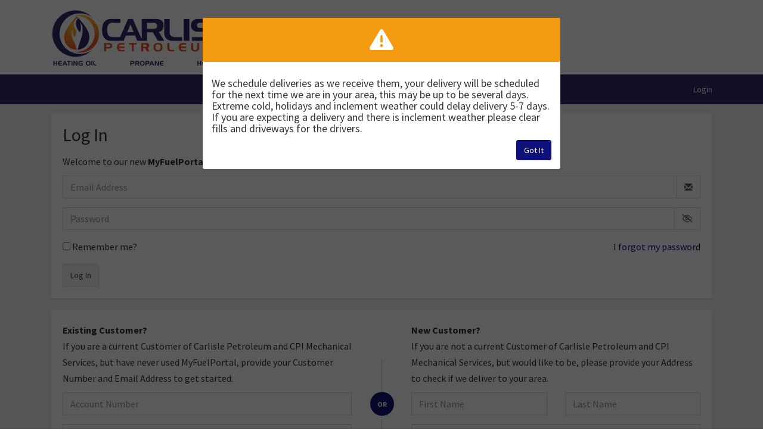

--- FILE ---
content_type: text/html; charset=utf-8
request_url: https://carlislepetroleum.myfuelportal.com/Account/Login?ReturnUrl=%2F
body_size: 4756
content:

<!DOCTYPE html>
<html lang="en">
<head>
    <meta charset="utf-8">
    <meta http-equiv="X-UA-Compatible" content="IE=edge">
    <meta content="width=device-width, initial-scale=1, maximum-scale=1, user-scalable=no" name="viewport">

    <title>Log in - Carlisle Petroleum</title>

    <link rel="stylesheet" href="/Content/bootstrap/css/bootstrap.min.css">
    <link href="/Content/fonts/fontawesome/6.5.2/css/all.css" rel="stylesheet" />
    <link rel="stylesheet" href="/Content/fonts/fontawesome/6.5.2/css/brands.css">
    <link rel="stylesheet" href="/Content/fonts/fontawesome/6.5.2/css/v4-font-face.css" />
    <link rel="stylesheet" href="/Content/fonts/fontawesome/6.5.2/css/v4-shims.css" />

    <link rel="stylesheet" href="/Content/css/AdminLTE.min.css">
    <link rel="stylesheet" href="/Content/css/skins/_all-skins.min.css">
    <link rel="stylesheet" href="/Content/plugins/datatables/css/dataTables.bootstrap.min.css">
    <link rel="stylesheet" href="/Content/ionicons.min.css">
    <link rel="stylesheet" href="/Content/jqueryui/themes/smoothness/jquery-ui.min.css">

    <link rel="stylesheet" href="/Content/myfuelportal.css">
    <link href="/Content/css/PasswordStrengthBar.css" rel="stylesheet" />
    <link rel="stylesheet" href="/Styles" />

    <!--[if lt IE 9]>
        <script src="https://oss.maxcdn.com/html5shiv/3.7.3/html5shiv.min.js"></script>
        <script src="https://oss.maxcdn.com/respond/1.4.2/respond.min.js"></script>
    <![endif]-->

    
    <link rel="stylesheet" type="text/css" href="/Content/new-login.css" />
    <style>
        .modal-content{
            border-radius:4px
        }
        .modal-header{
            border-radius:4px
        }
    </style>

    <script src="/bundles/modernizr?v=inCVuEFe6J4Q07A0AcRsbJic_UE5MwpRMNGcOtk94TE1"></script>

    <script src="/bundles/jquery?v=yuMp_AiknJx1CClwZg1H_FF6IUxqQeDHAjt3qZKPvCs1"></script>


    <script src="https://ajax.googleapis.com/ajax/libs/jqueryui/1.11.3/jquery-ui.min.js"></script>

    
</head>
<body class="hold-transition skin-blue layout-top-nav">


    <div class="wrapper">
        <header class="main-header">
            <div class="container">
                <div class="col-xs-12">
                    <div class="head-logo">
                        <a href="/">
                            <img src="/Content/images/carlislepetroleum-logo.png" alt="Carlisle Petroleum" />
                        </a>
                    </div>
                </div>
            </div>

            <nav class="navbar navbar-static-top">
                <div class="container">
                    <div class="navbar-custom-menu">
                        <ul class="nav navbar-nav">
                            <li role="presentation"><a href="/Account/Login">Login</a></li>
                        </ul>
                    </div>
                </div>
            </nav>
        </header>

        <div class="content-wrapper">
            <div class="container">
                <section class="content">
                    





<section class="new-login">

    <div class="row">
        <div class="col-xs-12">
            <div class="box box-default">
                <div class="box-body">
<h1>Log In</h1>
    <p>Welcome to our new <b>MyFuelPortal</b> customer account site.</p>

<form action="/Account/Login?ReturnUrl=%2F" autocomplete="off" class="validate-form" method="post"><input name="__RequestVerificationToken" type="hidden" value="4QeWFM3eCjSUyvs5EsIUMKfT3lDnceVPoossdyot1_Udq_QjWx9Tab6wlQZ5ckLKdyMevilKMQyscl-5QGbD2GZIjFZ_e69gdGjYrPxKmdw1" />    <div class="form-group">
        <div class="input-group">
            <input autocomplete="off" class="form-control" data-val="true" data-val-email="Email Address is required." data-val-required="Email Address is required" id="EmailAddress" name="EmailAddress" placeholder="Email Address" type="email" value="" />
            <div class="input-group-addon">
                <span class="input-group-text pointer"><span class="glyphicon glyphicon-envelope"></span></span>
            </div>
        </div>
        <span class="field-validation-valid text-danger" data-valmsg-for="EmailAddress" data-valmsg-replace="true"></span>
    </div>
<div class="form-group">
    <div class="input-group">
        <input class="form-control" id="Password" name="Password" placeholder="Password" type="password" value="" />
        <div class="input-group-addon passwordVisibility">
            <span class="input-group-text pointer" title="Show/Hide Password"><span class="fa fa-eye-slash passwordVisibilityIcon"></span></span>
        </div>
    </div>
    <span class="field-validation-valid text-danger" data-valmsg-for="Password" data-valmsg-replace="true"></span>
</div>

    <div class="login-controls clearfix">
        <div class="checkbox checkbox-remember-me">
            <label>
                <input id="RememberMe" name="RememberMe" type="checkbox" value="true" /><input name="RememberMe" type="hidden" value="false" />
                Remember me?
            </label>
        </div>
        <div class="link-forgot-password">
            <a href="/Account/ForgotPassword">I forgot my password</a>
        </div>
    </div>
    <button type="submit" class="btn btn-default">Log In</button>
</form>
                </div>
            </div>

                <div class="box box-default">
                    <div class="box-body">
                        <div class="container-divided-form">
                            <aside class="divided-form divided-form-left">
                                <form action="/Account/RegisterExisting" autocomplete="off" method="post"><input name="__RequestVerificationToken" type="hidden" value="HCueiPe9hhWpXkcvQTtAYnsMEFse0bICICpCd0nQf-vTjPnh-s7mL4AWU_PV22sg7DCrzaxpUXjIfgn_u8iYwfHXODy0LutV_eW8pzWzUhM1" /><p>
	<strong>Existing Customer?</strong><br>
	If you are a current Customer of Carlisle Petroleum and CPI Mechanical Services, but have never used MyFuelPortal, provide your Customer Number and Email Address to get started. 
</p>    <div class="form-group">
        <input autocomplete="off" class="form-control" data-val="true" data-val-number="The field CustomerNumber must be a number." id="CustomerNumber" name="CustomerNumber" placeholder="Account Number " type="number" value="" />
        <span class="field-validation-valid text-danger" data-valmsg-for="CustomerNumber" data-valmsg-replace="true"></span>
    </div>
    <div class="form-group">
        <input autocomplete="off" class="form-control" data-val="true" data-val-email="Email Address is required." data-val-required="Email Address is required." id="RegisterEmailAddress" name="RegisterEmailAddress" placeholder="Email Address" type="email" value="" />
        <span class="field-validation-valid text-danger" data-valmsg-for="RegisterEmailAddress" data-valmsg-replace="true"></span>
    </div>
    <button type="submit" class="btn btn-default">Register</button>
</form>
                            </aside>
                            <div class="divider-container">
                                <div class="divider">
                                    <div class="divider-text">or</div>
                                </div>
                            </div>
							<aside class="divided-form divided-form-right">
<form action="/Account/RegisterBecomeACustomer" autocomplete="off" method="post"><p>
	<strong>New Customer?</strong><br>
	If you are not a current Customer of Carlisle Petroleum and CPI Mechanical Services, but would like to be, please provide your Address to check if we deliver to your area.
</p>     <div class="row">
        <div class="col-sm-6">
            <div class="form-group">
                <input autocomplete="off" class="form-control" data-val="true" data-val-required="First Name is required." id="FirstName" name="FirstName" placeholder="First Name" type="text" value="" />
                <span class="field-validation-valid text-danger" data-valmsg-for="FirstName" data-valmsg-replace="true"></span>
            </div>
        </div>
        <div class="col-sm-6">
            <div class="form-group">
                <input autocomplete="off" class="form-control" data-val="true" data-val-required="Last Name is required." id="LastName" name="LastName" placeholder="Last Name" type="text" value="" />
                <span class="field-validation-valid text-danger" data-valmsg-for="LastName" data-valmsg-replace="true"></span>
            </div>
        </div>
    </div>
    <div class="form-group">
        <input autocomplete="off" class="form-control" data-val="true" data-val-email="A valid Email Address is required." data-val-required="A valid Email Address is required." id="EmailAddress" name="EmailAddress" placeholder="Email Address" type="text" value="" />
        <span class="field-validation-valid text-danger" data-valmsg-for="EmailAddress" data-valmsg-replace="true"></span>
    </div>
    <div class="form-group">
        <input autocomplete="off" class="form-control" data-val="true" data-val-regex="A valid Zip Code is required." data-val-regex-pattern="\d{5}$" data-val-required="A valid Zip Code is required." id="ZipCode" name="ZipCode" placeholder="Zip Code" type="number" value="" />
        <span class="field-validation-valid text-danger" data-valmsg-for="ZipCode" data-valmsg-replace="true"></span>
    </div>
    <button type="submit" class="btn btn-default">Register</button>
</form>							</aside>
                        </div>
                    </div>
                </div>
        </div>


            <div class="modal fade" id="EmergencyMessage" tabindex="-1" role="dialog" aria-labelledby="EmergencyMessage">
                <div class="modal-dialog" role="document">
                    <div class="modal-content">
                        <div class="modal-header bg-yellow">
                            <h1 class="text-center" style="font-size:40px; margin-top:0;margin-bottom:0">
                                <span class="fa fa-warning"></span>
                            </h1>
                        </div>
                        <div class="modal-body">
                            <h4>
We schedule deliveries as we receive them, your delivery will be scheduled for the next time we are in your area, this may be up to  be several days. Extreme cold, holidays and inclement weather could delay delivery 5-7 days.  If you are expecting a delivery and there is inclement weather please clear fills and driveways for the drivers.  
                            </h4>
                            <div class="text-right"><button class="btn btn-primary" id="CloseEmergencyModal" role="button" data-dismiss="modal">Got It</button></div>
                        </div>
                    </div>
                </div>
            </div>
	</div>
</section>



                </section>
            </div>
        </div>

        <footer class="main-footer new-footer">
    <div class="fat-footer">
        <div class="container">

<div class="col-sm-6">
    <p><strong>Please contact us if you have any questions:</strong></p>
<dl class="dl-horizontal dl-contact-us">
    <dt>Main Office</dt>
    <dd>(717) 245-2382</dd>
</dl>
        
    </div>
            <div class="col-sm-6 hidden-xs hidden-sm hidden-md fat-footer-right">

    <p><strong>Download our Mobile Application</strong></p>
    <p>
        <a href="https://play.google.com/store/apps/details?id=com.myfuelportal.carlislepetroleum"><img src="/Content/images/google-play.png" style="height: 45px;"></a>
        <a href="https://apps.apple.com/us/app/carlisle-petroleum/id6443584665"><img src="/Content/images/app-store.png" style="height: 45px;"></a>
    </p>
    
    <!--
    <p><strong>Stay Connected</strong></p>
    <p class="stay-connected-links">
        <a href="#" class="stay-connected-twitter"><span class="fa fa-twitter"></span></a>
        <a href="#" class="stay-connected-linkedin"><span class="fa fa-linkedin"></span></a>
        <a href="#" class="stay-connected-facebook"><span class="fa fa-facebook"></span></a>
        <a href="#" class="stay-connected-youtube"><span class="fa fa-youtube"></span></a>
    </p>
    -->
</div>

        </div>
    </div>
    <div class="">
        <div class="container">
            <div class="col-sm-6">
                <p>
                    <strong>Copyright &copy; 2026 Carlisle Petroleum</strong>
                    All rights reserved.
                </p>
                <p>
                    <strong>Powered by &nbsp;<a href="https://www.myfuelportal.com" target="_blank"><img src="/Content/images/mfp-logo.png" alt="MyFuelPortal" style="height: 20px; top:-2px; position: relative;" /></a></strong>
                </p>
            </div>
            <div class="col-sm-6 text-right">
                <p>
                    <span id="play-walkthrough" style="display: none;">
                        <a href="#" onclick="$('body').pagewalkthrough('show')">Walkthrough</a> |
                    </span>


                        <a style="display: inline-block" href="/Account/Privacy">Privacy Policy</a>
                </p>
            </div>
        </div>
    </div>
</footer>
    </div>

    <script src="/Content/plugins/slimScroll/jquery.slimscroll.min.js"></script>
    <script src="/Content/plugins/fastclick/fastclick.min.js"></script>
    <script src="/Content/js/app.min.js"></script>
    <script src="/Content/js/myfuelportal.js"></script>
    <script src="/Content/js/PasswordStrengthBar.js?v=2"></script>

    <script src="/bundles/bootstrap?v=-ktyuuYVm8reiCqek-REkH9kFQQZ53F1Ay-TXz9RIew1"></script>

    <script src="/bundles/jqueryval?v=CVhVbFXgyIBNSF01VZR1CZONRuaIhyWJplDciallM6o1"></script>

    <script src="/bundles/datatables?v=Q-I4IobLOmBEuV3Ib63sLgfqy-pRg1ZTfBswGE7WaFY1"></script>

    <script src="/bundles/myfuelportal?v=4ThTnzoKYS1gotkXYc3oC3SRHsxK5HNYYtKbTvXJEeY1"></script>


    
    <script type="text/javascript">
        $(document).ready(function () {
            $('#EmailAddress').focus();
            $('#EmergencyMessage').modal({ backdrop: 'static', keyboard: false });
        });
    </script>


    
</body>
</html>

--- FILE ---
content_type: text/css; charset=utf-8
request_url: https://carlislepetroleum.myfuelportal.com/Styles
body_size: 862
content:


.test-mode {
padding: 5px 0;
color: #fff;
font-size: 16px;
background: #b00;
}

body {
overflow-y: scroll;
}

a {
color: #0f107a;
}

a:hover, a:active, a:focus {
color: #f34f08
}

.main-header {
background-color: #ffffff !important;
}

.bg-primary {
background-color: #0f107a;
}

.text-primary {
color: #0f107a;
}

.main-header .navbar {
background-color: #2d2a6e !important;
}

.main-header .navbar .dropdown-menu li a:hover,
.skin-blue .main-header .navbar .dropdown-menu li a:hover {
background:rgba(0,0,0,0.1);
}

.dropdown-menu>.active>a, .dropdown-menu>.active>a:focus, .dropdown-menu>.active>a:hover {
background:rgba(0,0,0,0.1);
color: #000;
}

.main-header li.user-header {
background-color: #2d2a6e !important;
}

.btn-primary {
background-color: #0f107a !important;
border-color: #0f107a !important;
}

.btn-primary:hover,
.btn-primary:active,
.btn-primary:focus,
.btn-primary.hover {
background-color: #f34f08 !important;
border-color: #f34f08 !important;
}

.btn-primary.active.focus,
.btn-primary.active:focus,
.btn-primary.active:hover,
.btn-primary:active.focus,
.btn-primary:active:focus,
.btn-primary:active:hover,
.open>.dropdown-toggle.btn-primary.focus,
.open>.dropdown-toggle.btn-primary:focus,
.open>.dropdown-toggle.btn-primary:hover{
background-color: #f34f08 !important;
border-color: #f34f08 !important;
}

.popup header {
background-color: #0f107a !important;
background-image: none !important;
}

.pagination>.active>a,
.pagination>.active>a:focus,
.pagination>.active>a:hover,
.pagination>.active>span,
.pagination>.active>span:focus,
.pagination>.active>span:hover {
background-color: #0f107a;
border-color: #0f107a;
}

.quicklinks .fa {
color: #0f107a;
width: 20px;
}

.quicklinks a.active,
.quicklinks a.active:hover {
background: #0f107a;
}

.quicklinks a.active .fa {
color: #fff;
}

.box {
border-top: none;
}

.box-header>.fa, .box-header>.glyphicon, .box-header>.ion, .box-header .box-title {
color: #0f107a;
font-size: 1.6em;
font-weight: bold;
}

/* Steps */

.steps .step a {
color: #333;
background: #fff;
}
.steps .step a::after {
border-left-color: #fff;
}

.steps .step.step-primary a {
color: #fff;
background: #0f107a;
}
.steps .step.step-primary a::after {
border-left-color: #0f107a;
}

.steps .step.step-success a {
color: #fff;
background: #00a65a;
}
.steps .step.step-success a::after {
border-left-color: #00a65a;
}

.new-login .container-divided-form .divider .divider-text {
background: #0f107a;
}

.btn-nav-item {
	padding: 30px;
	display: block;
	font-size: 18px;
	text-align: center;
	border: 1px solid #0f107a;
	border-radius: 3px;
	}

	.btn-nav-item:hover {
	color: #fff;
	background: #0f107a;
	}

	.btn-nav-item .fa {
	display: block;
	margin-bottom: 15px;
	font-size: 50px;
	}

	.head-logo {
    min-height: 125px;
    line-height: 125px;
}

